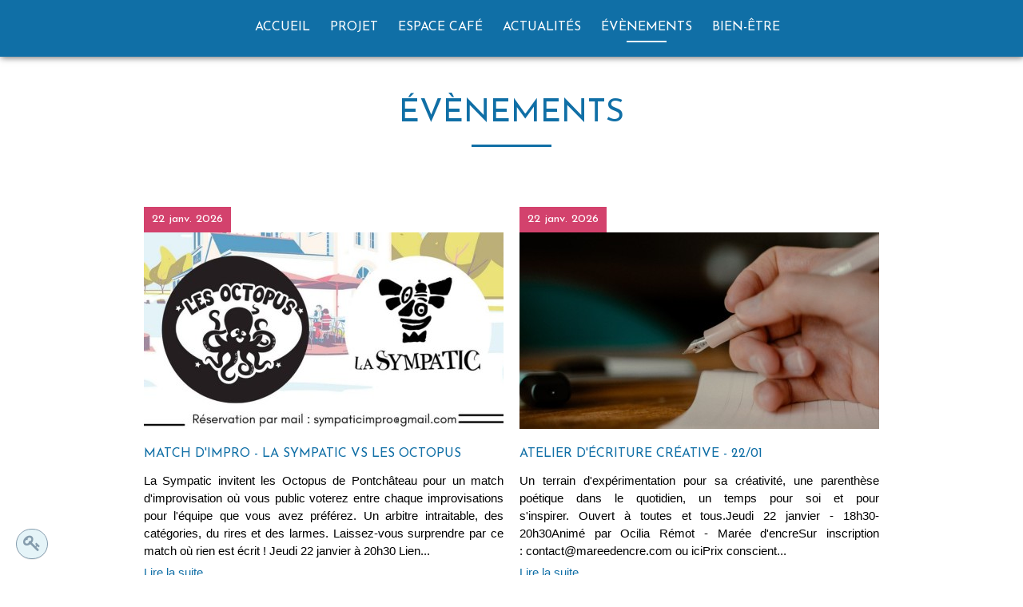

--- FILE ---
content_type: text/html; charset=UTF-8
request_url: https://legrandbain.coop/evenements
body_size: 4429
content:
<!DOCTYPE html>
	<html lang="fr">
	<head>
		
		<meta charset="utf-8">

		<title>Événements</title>
		
		<meta name="robots" content="noindex, nofollow" data="noindex, nofollow">

		<meta name="viewport" content="width=device-width, initial-scale=1">

		<meta property="og:title" content="Événements">
		<meta property="og:type" content="website">
				<meta property="og:url" content="https://legrandbain.coop/evenements">
		<link rel="canonical" href="https://legrandbain.coop/evenements">
								<meta property="article:published_time" content="2019-08-21T19:22:20+0200">

						
		<link rel="stylesheet" href="/api/global.min.css?20201124">	

		<link rel="stylesheet" href="/theme/legrandbain/style.min.css?20201124">	

				<style>
			@font-face {
				font-family: 'FontAwesome';
				src:  url('/api/icons/icons.eot?20201124');
				src:  
					url('/api/icons/icons.eot?20201124#iefix') format('embedded-opentype'),
					url('/api/icons/icons.woff2?20201124') format('woff2'),
					url('/api/icons/icons.woff?20201124') format('woff'),
					url('/api/icons/icons.ttf?20201124') format('truetype'),
					url('/api/icons/icons.svg?20201124#icons') format('svg');
				font-weight: normal;
				font-style: normal;
			}
		</style>
		
		
		<link rel="shortcut icon" type="image/x-icon" href="favicon.png">

		<script src="//ajax.googleapis.com/ajax/libs/jquery/3.3.1/jquery.min.js"></script>

		<script src="/api/lucide.init.min.js?20201124"></script>


		<script>
						

			// Variables
			id = "9";
			state = "active";
			permalink = "evenements";
			type = "page";
			tpl = "event-liste";
			tag = "";
			path = "/";
			theme = "legrandbain";
			bt_edit = true;					</script>

		<!--[if lt IE 9]>
			<script src="http://html5shiv.googlecode.com/svn/trunk/html5.js"></script>
		<![endif]-->

	</head>
	<body>

	<div id="tpl-event-liste">
	

<link href="https://fonts.googleapis.com/css?family=Josefin+Sans|Montserrat&display=swap" rel="stylesheet">

<header class="w100 color--key-lightest state--fixed" >

	<section class="mw960p center relative tc pts pbs">

		<nav id="main-nav" class="center">

			<a class="big burger"><span>menu</span></a>

			<ul>
				<li><a href="https://legrandbain.coop/" class='tc font--js big up '>Accueil</a></li><li><a href="https://legrandbain.coop/projet" class='tc font--js big up '>projet</a></li><li><a href="https://legrandbain.coop/le-cafe" class='tc font--js big up '>Espace Café</a></li><li><a href="https://legrandbain.coop/actualites" class='tc font--js big up '>Actualités</a></li><li><a href="https://legrandbain.coop/evenements" class='tc font--js big up  selected'>Évènements</a></li><li><a href="https://legrandbain.coop/bien-etre" class='tc font--js big up '>Bien-être</a></li>				
				

			</ul>
		</nav>


	</section>

</header>
<main class='content tpl-event-liste'>
<style>
.page {margin: auto;}
.page .bt {
	color: #999;

	border: 0;
	background-color: transparent;
	border-radius: 0;
	padding: .5rem 1rem;

	
	transition: all .5s;
	overflow: visible;
}

.page .bt:hover {
	color: #000;
	background-color: #f9f9f9;
	box-shadow: none;
}

.page .bt.selected {
	color: #222;
	background-color: #D5EEF5;
}
</style>

<!-- Liste -->

<section class="mtm">
	<div class="mw960p mod center mbl">

		<h1 class="tc underline"><div id='titre' class='editable'>éVèNEMENTS</div></h1>

		<div id="evenements" class="link ptl grid-2 space-l">
							<article id="evenement" class="tdn mbl" title="Match d'impro - LA SYMPATIC VS LES OCTOPUS">
					
					<span class="inbl ptt pbt pls prs mtt font--js bg-coop--pink-dark color--key-lightest">22 janv. 2026</span>										<img src="" data-lazy="https://legrandbain.coop/media/resize/capture-450x246.jpg?zoom=media/capture.jpg&1768994817" alt="La sympatic et les octopus"/>
										
					<h2 class="big mbt">Match d'impro - LA SYMPATIC VS LES OCTOPUS</h2>
					<div class="tj mbt">La Sympatic invitent les Octopus de Pontchâteau pour un match d'improvisation où vous public voterez entre chaque improvisations pour l'équipe que vous avez préférez.&nbsp;Un arbitre intraitable, des catégories, du rires et des larmes.&nbsp;Laissez-vous surprendre par ce match où rien est écrit !&nbsp;Jeudi 22 janvier à 20h30&nbsp;Lien...</div>
					<a href="https://legrandbain.coop/match-d-impro-la-sympatic-rencontre-les-octopus" title="Lire la suite" class="color--hue"><u>Lire la suite</u></a>

				</article>
							<article id="evenement" class="tdn mbl" title="Atelier d'écriture créative - 22/01">
					
					<span class="inbl ptt pbt pls prs mtt font--js bg-coop--pink-dark color--key-lightest">22 janv. 2026</span>										<img src="" data-lazy="https://legrandbain.coop/media/resize/atelier-d-ecriture-paysage-maree-d-encre-bis2-450x246.jpg?zoom=media/atelier-d-ecriture-paysage-maree-d-encre-bis2-960x640.jpg&1768994817" alt=""/>
										
					<h2 class="big mbt">Atelier d'écriture créative - 22/01</h2>
					<div class="tj mbt">Un terrain d'expérimentation pour sa créativité, une parenthèse poétique dans le quotidien, un temps pour soi et pour s'inspirer.&nbsp;Ouvert à toutes et tous.Jeudi 22 janvier - 18h30-20h30Animé par Ocilia Rémot - Marée d'encreSur inscription :&nbsp;contact@mareedencre.com&nbsp;ou iciPrix conscient...</div>
					<a href="https://legrandbain.coop/atelier-d-ecriture-creative" title="Lire la suite" class="color--hue"><u>Lire la suite</u></a>

				</article>
							<article id="evenement" class="tdn mbl" title="Découverte DU GRAND BAIN">
					
					<span class="inbl ptt pbt pls prs mtt font--js bg-coop--pink-dark color--key-lightest">23 janv. 2026</span>										<img src="" data-lazy="https://legrandbain.coop/media/resize/bis20240801-120407-450x246.jpg?zoom=media/bis20240801-120407-960x540.jpg&1768994817" alt=""/>
										
					<h2 class="big mbt">Découverte DU GRAND BAIN</h2>
					<div class="tj mbt">Nous sommes très régulièrement sollicités par des porteurs.ses de projet de tiers-lieux, des technicien.nes de collectivité, des étudiant.es et des personnes en reconversion qui souhaitent échanger avec nous sur le sujet des tiers-lieux et le montage du projet du Grand Bain.C’est toujours un plaisir de parler de notre projet, nous...</div>
					<a href="https://legrandbain.coop/decouverte-grand-bain" title="Lire la suite" class="color--hue"><u>Lire la suite</u></a>

				</article>
							<article id="evenement" class="tdn mbl" title="Atelier brode ta broche - 24 janvier">
					
					<span class="inbl ptt pbt pls prs mtt font--js bg-coop--pink-dark color--key-lightest">24 janv. 2026</span>										<img src="" data-lazy="https://legrandbain.coop/media/resize/brode-ta-broche-photo-seule-450x246.jpg?zoom=media/brode-ta-broche-photo-seule-960x641.jpg&1768994817" alt=""/>
										
					<h2 class="big mbt">Atelier brode ta broche - 24 janvier</h2>
					<div class="tj mbt">
Broder une broche unique : 3h pour apprendre les bases de la broderie et réaliser une broche brodée unique qui te ressemble. Tout le matériel est fourni, tu viens les mains dans les poches et tu repars avec ta broche !


Proposé par&nbsp;Yuna Gloanec - Yuna·G
Samedi 24 janvier de 14h à 17h30
72€
Sur inscription :&nbsp;yunag@wanadoo.fr...</div>
					<a href="https://legrandbain.coop/atelier-brode-ta-broche-24-janvier" title="Lire la suite" class="color--hue"><u>Lire la suite</u></a>

				</article>
					</div>

	<div class="tc">
			<ul class="page unstyled inbl man pan">		
		</ul>
		</div>

	</div>
</section>

<script>
$(function()
{
	// Met le lien sur zone la box et supprime le lien sur le h2
	$(".link article").wrapInner(function() {
		return "<a href='"+ $("a", this).attr("href") +"'"+ ($(this).attr("class")?" class='"+ $(this).attr("class") +"'":"")+ ($(this).attr("title") ? " title='"+ $(this).attr("title") +"'":"") +" />";
	}).children(0).unwrap();
	//$(".link article").contents().unwrap();

	// Mode admin
	edit.push(function() {
		// Supprime l'action de click sur le lien
		$(".link a").on("click", function(event) { event.preventDefault(); });
	});

});
</script>

</main>
<footer class="bg-color--hue color--key-lightest ptm pbm">

	<section class="grid mw960p center mbl">

		<article>

			<h3 class="medium color--key-lightest"><div id='footer-titre-contact' class='editable'>CONTACT<br></div></h3>
			<div><div id='footer-texte-contact' class='editable'><div><a href="mailto:contact@legrandbain.coop" target="_blank">contact@legrandbain.coop</a><br></div><div>20 allée de la Maison Rouge</div><div>44000 Nantes</div><div><a href="comment-nous-trouver" target="_blank"><br></a></div><div><a href="/comment-nous-trouver">Comment nous trouver ?</a></div></div></div>

		</article>

		<!-- Nous suivre -->
		<article>
			
			<h3 class="medium color--key-lightest"><div id='footer-titre-suivez-nous' class='editable'>Plus d'informations</div></h3>
			<div class=""><div id='footer-texte-suivez-nous' class='editable tdn'><a href="https://www.instagram.com/legrandbain.nantes/" target="_blank"><i class="fa" aria-hidden="true"></i>&nbsp;<span class="">sur Instagram</span></a><br>
<a href="https://www.linkedin.com/company/le-grand-bain-nantes/" target="_blank"><i class="fa" aria-hidden="true"></i>&nbsp;<span class="">sur Linkedin</span></a><br>
<a href="https://www.facebook.com/LeGrandBain.Nantes" target="_blank"><i class="fa" aria-hidden="true"></i>&nbsp;<span class="">sur Facebook</span></a><br>
<a href="mailto:claire@legrandbain.coop" target="_blank"><i class="fa" aria-hidden="true"></i>&nbsp;<span class="">Par mail</span></a></div></div>

		</article>

		<!-- Légal -->
		<article>

			<h3 class="medium color--key-lightest"><div id='footer-titre-mission' class='editable'>Légal<br></div></h3>
			<div><div id='footer-texte-mission' class='editable'>
<div>2019 © Ouvre-Boites</div>
<div>Tous droits réservés<br>
</div>
<div><br>
</div>
<a href="/mentions-legales">Mentions légales</a></div></div>

		</article>

		<!-- Financements -->
		<article>
			
			<div id='footer-titre-financeurs' class='editable mts medium color--key-lightest mbt'>La coopérative est soutenue financièrement par :</div>			
			
			<ul id="financeur" class="module unstyled pan auto">
							<li class="block mbt">
					<span id='financeur-img-2' class='editable-media' data-width='150' style='max-width:150px;'><img data-lazy="https://legrandbain.coop/media/resize/logo-fse-150x48.jpg?zoom=media/logo-fse.jpg&1686127959" style='max-width: 150px;' alt="Nantes Métropole" class=''></span>				</li>
								<li class="block mbt">
					<span id='financeur-img-4' class='editable-media' data-width='150' style='max-width:150px;'><img data-lazy="https://legrandbain.coop/media/logo-nantesmetrople-blanc.png?1686128101" style='max-width: 150px;' alt="" class=''></span>				</li>
								<li class="block mbt">
					<span id='financeur-img-3' class='editable-media' data-width='150' style='max-width:150px;'><img data-lazy="https://legrandbain.coop//////////media/logo-villedenantes-blanc.png?1606209841" style='max-width: 150px;' alt="Ville de Nantes" class=''></span>				</li>
								<li class="block mbt">
					<span id='financeur-img-0' class='editable-media' data-width='150' style='max-width:150px;'></span>				</li>
							</ul>

		</article>

	</section>

	<section class="mod mw960p center tc mtl">
		<div id='webmaster' class='editable lh--l'><div><b style="font-size: 11pt;">Illustrations </b>: Atelier Lugus. • <b style="font-size: 11pt;">Webdesign </b>: Oh! La belle idée, Atelier Leslie Dumont et Libræ •<b style="font-size: 11pt;"> Éco-conception web</b> : Libræ&nbsp;</div><div>Hébergement 100% énergies renouvelables<br></div></div>	</section>


</footer>


<script>
$(function()
{
	// BULLE D'INFORMATION SUR L'UTILISATION DES COOKIES
	// Si bandeau pas masqué
	if(typeof google_analytics !== 'undefined' && get_cookie('analytics') == '')
	{
		// Ajout du bandeau en bas
		$("body").append("<div id='cnilcookie'><div class='bt'><i class='fa fa-fw fa-bell'></i> Nous utilisons les cookies pour établir des statistiques sur la fréquentation du site. <a href='javascript:void(0)' id='masquer'><u>Masquer</u></a> / <a href='javascript:void(0)' id='desactiver'><u>Désactiver</u></a></div></div>");

		// Au click sur le bandeau
		$("#cnilcookie a").click(function(event){
			// Desactive Analytics
			if(event.currentTarget.id == "desactiver")
			{
				// Ne plus lancer analytics
				set_cookie("analytics", "desactiver", "365");

				// Supprime les cookies analytics
				var cookieNames = ["__utma","__utmb","__utmc","__utmz","_ga","_gat","_gid"]
				for(var i=0; i < cookieNames.length; i++) set_cookie(cookieNames[i], '', '0');
			}
			else set_cookie("analytics", "hide", "365");// Masque définitivement la barre

			// Masque la barre
			$("#cnilcookie").fadeOut();

			return false;
		});

		// Affichage du message après un délai
		$("#cnilcookie").delay(2000).fadeTo("slow", 0.8);
	}
});
</script>

<script src="theme/legrandbain/theme.min.js?20201124"></script>

	</div>

	<script>console.log("0,27096605300903")</script>

	</body>
	</html>
	

--- FILE ---
content_type: text/css
request_url: https://legrandbain.coop/api/global.min.css?20201124
body_size: 5757
content:
html{font-family:sans-serif;-ms-text-size-adjust:100%;-webkit-text-size-adjust:100%;font-size:62.5%;font-size:calc(1em * .625)}body{margin:0;box-sizing:border-box;background-color:#fff;color:#000;font-family:Helvetica,Arial,sans-serif;line-height:1.5;font-size:1.4rem}body>script{display:none !important}*{box-sizing:inherit}article,aside,details,figcaption,figure,footer,header,hgroup,main,menu,nav,section,summary{display:block}audio,canvas,progress,video{display:inline-block;vertical-align:baseline}audio:not([controls]){display:none;height:0}[hidden],template{display:none}a{background-color:transparent;color:#333}a:active,a:hover,a:focus{outline:0;color:#000}abbr[title]{border-bottom:1px dotted}b,strong{font-weight:bold}dfn{font-style:italic}h1{font-size:2em;margin:.67em 0}mark{background:#ff0;color:#000}small{font-size:80%}sub,sup{font-size:75%;line-height:0;position:relative;vertical-align:baseline}sup{top:-0.5em}sub{bottom:-0.25em}img{border:0;vertical-align:middle}svg:not(:root){overflow:hidden}figure{margin:1em 40px}blockquote,figure{margin-left:0;margin-right:0}hr{box-sizing:content-box;height:0}pre{overflow:auto}code,kbd,pre,samp{white-space:pre-line;white-space:pre-wrap;font-family:Consolas,"DejaVu Sans Mono",Courier,monospace;line-height:normal;font-size:1em}button,input,optgroup,select,textarea{color:inherit;font:inherit;margin:0;outline:0}input:focus,textarea:focus{border:1px solid #000}button{overflow:visible}button,select{text-transform:none}button,html input[type="button"],input[type="reset"],input[type="submit"]{-webkit-appearance:button;cursor:pointer}button[disabled],html input[disabled],.disabled{background-color:buttonface !important;color:graytext;box-shadow:none;cursor:default}button::-moz-focus-inner,input::-moz-focus-inner{border:0;padding:0}input{line-height:normal;background-color:#fff;border:1px solid #a9a9a9;padding:.4em .5rem .5rem}input[type="checkbox"],input[type="radio"]{box-sizing:border-box;padding:0}input[type="number"]::-webkit-inner-spin-button,input[type="number"]::-webkit-outer-spin-button{height:auto}input[type="search"]{-webkit-appearance:textfield;box-sizing:content-box}input[type="search"]::-webkit-search-cancel-button,input[type="search"]::-webkit-search-decoration{-webkit-appearance:none}fieldset{border:1px solid silver;margin:0 2px;padding:.35em .625em .75em}legend{border:0;padding:0}textarea{overflow:auto;padding:.4em}optgroup{font-weight:bold}table{border-collapse:collapse;border-spacing:0}td,th{padding:0}ul,ol{padding-left:2em}ul.unstyled,ol.unstyled{list-style:none}p,.p-like,ul,ol,dl,blockquote,pre,td,th,label,textarea,caption,details,figure{margin-top:0;margin-bottom:0;line-height:1.5}h1,.h1-like{font-size:3.2rem}h2,.h2-like{font-size:2.8rem}h3,.h3-like{font-size:2.4rem}h4,.h4-like{font-size:2rem}h5,.h5-like{font-size:1.8rem}h6,.h6-like{font-size:1.6rem}em,.italic,address,cite,i,var{font-style:italic}.smaller{font-size:.6em !important}.small{font-size:.8em !important}.medium{font-size:1em !important}.big{font-size:1.2em !important}.bigger{font-size:1.5em !important}.biggest{font-size:2em !important}.mega{font-size:4em !important}.up{text-transform:uppercase}.lighter{font-weight:lighter}.normal{font-weight:normal}.bold{font-weight:bold}.white{color:#fff !important}.black{color:#000 !important}.grey{color:#808080 !important}.yes,.green{color:#3e9c30 !important}.orange{color:orange !important}.no,.red{color:#9f2d2d !important}.checked{color:#1ba238 !important;opacity:1 !important}.color{color:#77d1d0}.bg-color{background-color:#77d1d0}.box-shadow{box-shadow:0 1px 2px 0 rgba(150,150,150,0.8)}.o50{opacity:.5}.o80{opacity:.8}.ho1:hover{opacity:1}.r90{transform:rotate(90deg)}.r180{transform:rotate(180deg)}.r270{transform:rotate(270deg)}.nor{background-repeat:no-repeat !important}.cover{background-size:cover !important;background-repeat:no-repeat;background-position:top center}.bg-center{background-position:center !important}.vat{vertical-align:top !important}.vam{vertical-align:middle !important}.vab{vertical-align:bottom !important}.vabl{vertical-align:baseline !important}.vatt{vertical-align:text-top !important}.nowrap,.nw{white-space:nowrap}.short{text-overflow:ellipsis}.mod,.ofh{overflow:hidden}.clear,.line,.row{clear:both}.clearfix::after,.line::after{content:"";display:table;clear:both;border-collapse:collapse}.left{margin-right:auto}.right{margin-left:auto}.auto{margin:auto}.center{margin-left:auto !important;margin-right:auto !important}img.center{display:block !important}.txtleft,.tl{text-align:left !important}.txtright,.tr{text-align:right !important}.txtcenter,.tc{text-align:center !important}.txtjustify,.tj{text-align:justify}.fl{float:left}.fr{float:right}img.fl{margin-right:1rem}img.fr{margin-left:1rem}img.fl,img.fr{margin-bottom:.5rem}article img{max-width:100%}figure img{display:inline-block !important}.row{display:table;table-layout:fixed;width:100%}.row>*,.col{display:table-cell;vertical-align:top}.inbl{display:inline-block;vertical-align:top}.inline{display:inline !important}.block{display:block !important}.inflex{display:inline-flex !important}.none,.editable-hidden{display:none}.hidden{visibility:hidden}.visible{visibility:visible !important}.absolute{position:absolute}.fixed{position:fixed}.relative{position:relative}form,fieldset,.bn{border:0}input,button,select,label,.bt{vertical-align:middle;font-family:inherit;font-size:inherit}button,input,optgroup,select,textarea{color:#000}label{display:inline-block;vertical-align:middle;cursor:pointer}legend{border:0;white-space:normal}textarea{min-height:5em;vertical-align:top;font-family:inherit;font-size:inherit;resize:vertical}select{-webkit-appearance:menulist-button}input[type="search"]::-webkit-search-decoration,input[type="search"]::-webkit-search-cancel-button,input[type="search"]::-webkit-search-results-button,input[type="search"]::-webkit-search-results-decoration{display:none}::-webkit-input-placeholder{color:#777}input:-moz-placeholder,textarea:-moz-placeholder{color:#777}button.unstyled,input[type="button"].unstyled,input[type="submit"].unstyled,input[type="reset"].unstyled{padding:0;border:0;line-height:1;text-align:left;background:0;border-radius:0;box-shadow:none;-webkit-appearance:none;-moz-appearance:none;appearance:none}button.unstyled:focus,input[type="button"].unstyled:focus,input[type="submit"].unstyled:focus,input[type="reset"].unstyled:focus{box-shadow:none;outline:0}.pointer{cursor:pointer !important}.tdn,.tdn a{text-decoration:none !important}.tdn:hover{text-decoration:none !important}.fa-select{font-family:FontAwesome,Helvetica,Arial,sans-serif}.module>li:last-child{display:none}.bt,button{background-color:#f5f5f5;color:#507075;text-align:center;text-decoration:none;font-family:sans-serif;display:inline-block;padding:0 6px 1px;height:auto !important;border-radius:3px;border:1px solid rgba(117,137,140,0.5);box-shadow:0 1px 0 rgba(0,0,0,0.1);overflow:hidden;transition:all .3s}.bt:focus,input[type="button"]:focus,button:focus{-webkit-tap-highlight-color:transparent;-webkit-user-select:none;-moz-user-select:none;-ms-user-select:none;user-select:none}.bt:hover,button:hover{color:#fff;text-decoration:none;box-shadow:none;background-color:#75898c;box-shadow:0 -2px 0 rgba(0,0,0,0.2) inset,0 100px 0 rgba(255,255,255,0.05) inset}.bt a:hover{color:#fff}.bt:active,button:active{box-shadow:0 2px 0 rgba(0,0,0,0.2) inset,0 100px 0 rgba(0,0,0,0.1) inset}.bt.connect{font-family:arial;font-weight:bold;font-size:12px;color:#fff;text-decoration:none;white-space:nowrap;text-align:left;padding:8px;margin:0 0 5px 0;width:100%}.bt.connect:before{font-family:FontAwesome;font-size:15px;text-align:center;vertical-align:bottom;margin-right:10px;padding-right:8px;width:8%;display:inline-block;border-right:rgba(0,0,0,0.2) 1px solid}.bt.connect.nohover:hover{box-shadow:none !important}.bt.connect.nohover:active{box-shadow:none !important}.bt.internal{background-color:#77d1d0}.bt.connect.internal:before{content:"\e838"}.bt.facebook{background-color:#3a5795}.bt.connect.facebook:before{content:"\f09a"}.bt.google{background-color:#dd4b39}.bt.connect.google:before{content:"\f1a0"}.bt.yahoo{background-color:#4101af}.bt.connect.yahoo:before{content:"\f19e"}.bt.microsoft{background-color:#008299}.bt.connect.microsoft:before{content:"\f17a"}.bt.fixed{display:none;position:fixed;z-index:999;width:auto;left:20px;bottom:20px;margin:0;padding:.2rem 1rem;border-radius:30px;opacity:.6;text-shadow:none}.bt.fixed.top{right:20px;left:inherit}.bt.edit,.bt.add,.bt.top{height:38px !important;padding:.5rem}.bt.fixed.edit{transition:right .1s;opacity:.2;left:20px;right:initial}.bt.fixed.add{margin-bottom:10px;transition:bottom .3s,right .1s,opacity .3s;z-index:998}.bt.fixed.construction{left:70px;right:initial;opacity:.6;display:block;padding-left:.5rem;border-radius:8px}.bt.fixed:hover{opacity:1 !important}.wrapper{color:rgba(0,0,0,0.3);position:relative;display:inline-block;vertical-align:text-bottom;text-align:center;top:2px;width:22px;margin-left:-28px}#error,.error{border-radius:5px;border:1px solid #cd0a0a;background:#fef1ec;color:#cd0a0a;z-index:1000}#highlight,.light{border-radius:5px;border:1px solid #fcefa1;background:#fbf9ee;color:#363636;z-index:1000}@media(min-width:480px){.medium-hidden{display:none !important}.flex{display:flex}.grid{display:-ms-grid;display:grid;grid-auto-flow:column;grid-auto-columns:1fr}[class*=" grid-"],[class^="grid-"]{display:-ms-grid;display:grid;grid-auto-flow:dense}.grid.space,[class*=" grid-"].space,[class^="grid-"].space{grid-gap:1rem}.grid.space-l,[class*=" grid-"].space-l,[class^="grid-"].space-l{grid-gap:2rem}.grid.space-xl,[class*=" grid-"].space-xl,[class^="grid-"].space-xl{grid-gap:4rem}}[class*="grid-2"]{-ms-grid-columns:(1fr)[2];grid-template-columns:repeat(2,1fr)}[class*="grid-3"]{-ms-grid-columns:(1fr)[3];grid-template-columns:repeat(3,1fr)}[class*="grid-4"]{-ms-grid-columns:(1fr)[4];grid-template-columns:repeat(4,1fr)}.pull{margin-right:auto}.push{margin-left:auto}.w10{width:10%}.w20{width:20%}.w25{width:25%}.w30{width:30%}.w33{width:33.3333%}.w40{width:40%}.w50{width:50%}.w60{width:60%}.w66{width:66.6666%}.w70{width:70%}.w75{width:75%}.w80{width:80%}.w90{width:90%}.w100{width:100%}.w50p{width:50px}.w100p{width:100px}.w150p{width:150px}.w200p{width:200px}.w300p{width:300px}.w400p{width:400px}.w500p{width:500px}.w600p{width:600px}.w700p{width:700px}.w800p{width:800px}.w960p{width:960px}.w1140p{width:1140px}.mw320p{max-width:320px}.mw960p{max-width:960px}.mw1140p{max-width:1140px}.wauto{width:auto}.man{margin:0}.mat{margin:.5rem}.mas{margin:1rem}.mam{margin:2rem}.mal{margin:4rem}.mtn{margin-top:0}.mtt{margin-top:.5rem}.mts{margin-top:1rem}.mtm{margin-top:2rem}.mtl{margin-top:4rem}.mrn{margin-right:0}.mrt{margin-right:.5rem}.mrs{margin-right:1rem}.mrm{margin-right:2rem}.mrl{margin-right:4rem}.mbn{margin-bottom:0}.mbt{margin-bottom:.5rem}.mbs{margin-bottom:1rem}.mbm{margin-bottom:2rem}.mbl{margin-bottom:4rem}.mln{margin-left:0}.mlt{margin-left:.5rem}.mls{margin-left:1rem}.mlm{margin-left:2rem}.mll{margin-left:4rem}.pan{padding:0}.pat{padding:.5rem}.pas{padding:1rem}.pam{padding:2rem}.pal{padding:4rem}.ptn{padding-top:0}.ptt{padding-top:.5rem}.pts{padding-top:1rem}.ptm{padding-top:2rem}.ptl{padding-top:4rem}.prn{padding-right:0}.prt{padding-right:.5rem}.prs{padding-right:1rem}.prm{padding-right:2rem}.prl{padding-right:4rem}.pbn{padding-bottom:0}.pbt{padding-bottom:.5rem}.pbs{padding-bottom:1rem}.pbm{padding-bottom:2rem}.pbl{padding-bottom:4rem}.pln{padding-left:0}.plt{padding-left:.5rem}.pls{padding-left:1rem}.plm{padding-left:2rem}.pll{padding-left:4rem}div.editable{display:inherit}.progress{position:absolute;top:0;left:0;max-width:100%;min-height:4px;z-index:10;opacity:.8;transition:all .3s}.layer,body .ui-tooltip{background-color:#fbfbfb;border-width:1px;border:0;border-top:1px solid #ccc;border-radius:4px;box-shadow:inset 0 1px 1px rgba(0,0,0,.075),0 2px 5px rgba(0,0,0,0.3)}.layer:before,.layer:after,.ui-tooltip:before,.ui-tooltip:after{content:"";position:absolute;top:-20px;left:2rem;height:0;width:0;border:10px solid transparent;border-bottom-color:rgba(190,190,190,0.6)}.layer:after,.ui-tooltip:after{top:-18px;border-bottom-color:#fff}.animation{transition:all 1s .2s ease-out}.t5{transition:all .5s !important}.fade-in{opacity:0;transition-delay:.5s}.slide-up{opacity:0;transform:translate3d(0,100px,0);backface-visibility:hidden;transition-duration:1s !important}.slide-down{opacity:0;transform:translate3d(0,-100px,0);backface-visibility:hidden}.slide-left{opacity:0;transform:translate3d(-100px,0,0);backface-visibility:hidden}.slide-right{opacity:0;transform:translate3d(100px,0,0);backface-visibility:hidden}.fire{opacity:1 !important;transform:translate3d(0,0,0) !important}header #logo{transition:opacity .5s}header #logo:hover{opacity:.6}header nav ul{list-style:none;display:inline-block;padding:0;margin-top:2rem}header nav li{float:left;margin:0 .5rem}header nav a{text-decoration:none}header nav .burger{display:none;position:absolute;overflow:hidden;float:right;top:10px;right:0;margin:0 1rem;padding:0;width:30px;height:30px;font-size:0;text-indent:-9999px;appearance:none;box-shadow:none;border-radius:3px;border:0;cursor:pointer;transition:background .3s;background-color:#35747f}.burger span{display:block;position:absolute;top:14px;left:6px;right:6px;height:2px;background:white;transition:background .3s}.burger span::before,.burger span::after{position:absolute;display:block;left:0;width:100%;height:2px;background-color:#fff;content:"";transition-duration:.3s,0.3s;transition-delay:.3s,0s}.burger span::before{top:-6px;transition-property:top,transform}.burger span::after{bottom:-6px;transition-property:bottom,transform}.burger.active{background-color:#cb0032}.burger.active span{background:0}.burger.active span::before{top:0;transform:rotate(45deg)}.burger.active span::after{bottom:0;transform:rotate(-45deg)}.burger.active span::before,.burger.active span::after{transition-delay:0s,0.3s}@media(max-width:640px){.no-small-screen,.noss{display:none !important}.small-screen{display:block}}@media(min-width:1280px){.no-large-screen{display:none}}@media(max-width:850px){header nav .burger{display:block;z-index:12}header nav>ul{background-color:#fff;display:block !important;position:fixed !important;left:0;top:0;bottom:0;overflow-y:auto;-webkit-overflow-scrolling:touch;width:300px;margin:0;padding-top:.5rem;z-index:10;text-align:center;transition-duration:.3s;transform:translateX(-100%);-webkit-transform:translateX(-100%)}header nav li{float:none;padding:0;margin-left:0 !important;border-radius:5px;transition:background .3s}header nav li:hover{background-color:#dfdfdf}header nav li a{display:block;padding:.5rem}.responsiv-nav header{position:inherit}.responsiv-nav header nav ul{transform:translateX(0);-webkit-transform:translateX(0)}.responsiv-nav .responsiv-overlay{position:fixed;top:0;left:0;right:0;bottom:0;background-color:rgba(0,0,0,0.6)}.responsiv-nav .burger{position:fixed}.dragger{display:none !important}#add-nav{display:none !important}}@media(max-width:480px){.w10,.w20,.w25,.w30,.w33,.w40,.w50,.w60,.w66,.w70,.w75,.w80,.w90{width:auto;float:none}.plm,.pll{padding-left:0}.prm,.prl{padding-right:0}.mrl{margin-right:0}.mll{margin-left:0}.tr,.tl{text-align:center !important}article{padding-left:.5rem !important;padding-right:.5rem !important}.editable img.fl,.editable img.fr{float:none;display:block;margin:0 auto .5rem}.editable img{max-width:100%;height:auto}}@media(min-width:321px) and (max-width:640px){.w600p,.w700p,.w800p,.w960p,.mw960p{width:auto;float:none}}@media(max-width:320px){.mod,.col,fieldset{float:none !important;clear:none !important;width:auto !important;margin-left:0 !important;margin-right:0 !important;border:0}.w300p,.w400p,.w500p,.w600p,.w700p{width:auto;float:none}.row{display:block !important;width:100% !important}th,td{display:block;width:auto;text-align:left}}@media print{*{background:transparent !important;box-shadow:none !important;text-shadow:none !important}body{width:auto;margin:auto;font-family:serif;font-size:12pt}p,.p-like,h1,.h1-like,h2,.h2-like,h3,.h3-like,h4,.h4-like,h5,.h5-like,h6,.h6-like,blockquote,ul,ol{color:#000;margin:auto}.print{display:block}.no-print{display:none}p,.p-like,blockquote{orphans:3;widows:3}blockquote,ul,ol{page-break-inside:avoid}h1,.h1-like,h2,.h2-like,h3,.h3-like,caption{page-break-after:avoid}a{color:#000}a[href^="javascript:"]::after,a[href^="#"]::after{content:""}}.fa{display:inline-block;font:normal normal normal 14px/1 FontAwesome;font-size:inherit;text-rendering:auto;-webkit-font-smoothing:antialiased;-moz-osx-font-smoothing:grayscale}.fa-fw{width:1.28571429em;text-align:center}.fa-spin{animation:fa-spin 2s infinite linear}.fa-ul{padding-left:0;list-style-type:none}.fa-ul>li{position:relative}.fa-li{position:relative;left:inherit;top:inherit;width:inherit;float:none}@keyframes fa-spin{0%{-webkit-transform:rotate(0);transform:rotate(0)}100%{-webkit-transform:rotate(359deg);transform:rotate(359deg)}}.fa-music:before{content:'\e800'}.fa-search:before{content:'\e801'}.fa-mail:before{content:'\e802'}.fa-star:before{content:'\e803'}.fa-user:before{content:'\e804'}.fa-users:before{content:'\e805'}.fa-video:before{content:'\e806'}.fa-picture:before{content:'\e807'}.fa-camera:before{content:'\e808'}.fa-th-large:before{content:'\e809'}.fa-ok:before{content:'\e80a'}.fa-cancel:before{content:'\e80b'}.fa-plus:before{content:'\e80c'}.fa-info-circled:before{content:'\e80d'}.fa-home:before{content:'\e80e'}.fa-link:before{content:'\e80f'}.fa-attach:before{content:'\e810'}.fa-lock-open:before{content:'\e811'}.fa-eye:before{content:'\e812'}.fa-eye-off:before{content:'\e813'}.fa-tag:before{content:'\e814'}.fa-flag:before{content:'\e815'}.fa-upload:before{content:'\e816'}.fa-pencil:before{content:'\e817'}.fa-print:before{content:'\e818'}.fa-bell:before{content:'\e819'}.fa-attention:before{content:'\e81a'}.fa-logout:before{content:'\e81b'}.fa-location:before{content:'\e81c'}.fa-doc:before{content:'\e81d'}.fa-phone:before{content:'\e81e'}.fa-cog:before{content:'\e81f'}.fa-basket:before{content:'\e820'}.fa-volume-off:before{content:'\e821'}.fa-volume-up:before{content:'\e822'}.fa-clock:before{content:'\e823'}.fa-resize-full:before{content:'\e824'}.fa-resize-small:before{content:'\e825'}.fa-resize-vertical:before{content:'\e826'}.fa-resize-horizontal:before{content:'\e827'}.fa-up-open:before{content:'\e828'}.fa-up-big:before{content:'\e829'}.fa-lock:before{content:'\e82a'}.fa-arrows-cw:before{content:'\e82c'}.fa-globe:before{content:'\e82d'}.fa-bold:before{content:'\e82e'}.fa-italic:before{content:'\e82f'}.fa-align-left:before{content:'\e830'}.fa-align-center:before{content:'\e831'}.fa-align-right:before{content:'\e832'}.fa-align-justify:before{content:'\e833'}.fa-list:before{content:'\e834'}.fa-chart-bar:before{content:'\e835'}.fa-credit-card:before{content:'\e836'}.fa-floppy:before{content:'\e837'}.fa-key:before{content:'\e838'}.fa-login:before{content:'\e839'}.fa-move:before{content:'\f047'}.fa-link-ext:before{content:'\f08e'}.fa-twitter:before{content:'\f099'}.fa-facebook:before{content:'\f09a'}.fa-rss:before{content:'\f09e'}.fa-menu:before{content:'\f0c9'}.fa-underline:before{content:'\f0cd'}.fa-money:before{content:'\f0d6'}.fa-mail-alt:before{content:'\f0e0'}.fa-linkedin:before{content:'\f0e1'}.fa-doc-text:before{content:'\f0f6'}.fa-angle-double-up:before{content:'\f102'}.fa-quote-left:before{content:'\f10d'}.fa-quote-right:before{content:'\f10e'}.fa-folder-empty:before{content:'\f114'}.fa-code:before{content:'\f121'}.fa-help:before{content:'\f128'}.fa-superscript:before{content:'\f12b'}.fa-calendar-empty:before{content:'\f133'}.fa-play-circled:before{content:'\f144'}.fa-doc-inv:before{content:'\f15b'}.fa-youtube:before{content:'\f167'}.fa-instagram:before{content:'\f16d'}.fa-up:before{content:'\f176'}.fa-skype:before{content:'\f17e'}.fa-file-pdf:before{content:'\f1c1'}.fa-file-word:before{content:'\f1c2'}.fa-file-excel:before{content:'\f1c3'}.fa-file-powerpoint:before{content:'\f1c4'}.fa-file-image:before{content:'\f1c5'}.fa-file-archive:before{content:'\f1c6'}.fa-file-audio:before{content:'\f1c7'}.fa-file-video:before{content:'\f1c8'}.fa-file-code:before{content:'\f1c9'}.fa-circle-notch:before{content:'\f1ce'}.fa-paper-plane-empty:before{content:'\f1d9'}.fa-header:before{content:'\f1dc'}.fa-share:before{content:'\f1e0'}.fa-paypal:before{content:'\f1ed'}.fa-trash:before{content:'\f1f8'}.fa-pinterest:before{content:'\f231'}.fa-user-plus:before{content:'\f234'}.fa-shopping-basket:before{content:'\f291'}.fa-hashtag:before{content:'\f292'}.fa-question-circle-o:before{content:'\f29c'}.fa-user-circle:before{content:'\f2bd'}.fa-snowflake-o:before{content:'\f2dc'}.fa-twitter-squared:before{content:'\f304'}.fa-facebook-squared:before{content:'\f308'}


--- FILE ---
content_type: text/css
request_url: https://legrandbain.coop/theme/legrandbain/style.min.css?20201124
body_size: 2838
content:
 body{-webkit-font-smoothing:antialiased;-moz-osx-font-smoothing:grayscale;font-size:11pt}header #logo:hover{opacity:1}header nav .burger{color:#106FA6;background-color:transparent;text-indent:9999px}.burger:not(.active) span::before,.burger:not(.active) span,.burger:not(.active) span::after{background-color:#106FA6;transition:all .5s}header.state--fixed .burger{background-color:#106FA6;}header.state--fixed .burger.active{background-color:#cb0032}header.state--fixed .burger span::before,header.state--fixed .burger span,header.state--fixed .burger span::after{background-color:#fff}header.state--fixed .burger.active span{background-color:transparent}a,a:hover,a:focus,a:active{color:inherit}.big{font-size:12pt!important}.bt.edit,.bt.add,.bt.top{background-color:#D5EEF5;border:1px solid #355B77;color:#355B77;transition:background-color color .5s!important;opacity:.6!important}.bt.edit:hover,.bt.add:hover,.bt.top:hover{background-color:#355B77;border:1px solid #355B77;color:#fff}.color--key-lightest{color:#ffffff;}.bg-color--key-lightest{background-color:#ffffff;}.bd-color--key-lightest{border-color:#ffffff;}.color--key-lighter{color:#f9f9f9;}.bg-color--key-lighter{background-color:#f9f9f9;}.bd-color--key-lighter{border-color:#f9f9f9;}.color--key-light{color:#cccccc;}.bg-color--key-light{background-color:#cccccc;}.bd-color--key-light{border-color:#cccccc;}.color--key{color:#999999;}.bg-color--key{background-color:#999999;}.bd-color--key{border-color:#999999;}.color--key-dark{color:#666666;}.bg-color--key-dark{background-color:#666666;}.bd-color--key-dark{border-color:#666666;}.color--key-darker{color:#222222;}.bg-color--key-darker{background-color:#222222;}.bd-color--key-darker{border-color:#222222;}.color--key-darkest{color:#000000;}.bg-color--key-darkest{background-color:#000000;}.bd-color--key-darkest{border-color:#000000;}.color--hue-light{color:#D5EEF5;}.bg-color--hue-light{background-color:#D5EEF5;}.bd-color--hue-light{border-color:#D5EEF5;}.color--hue{color:#106FA6;}.bg-color--hue{background-color:#106FA6;}.bd-color--hue{border-color:#106FA6;}.color--hue-dark{color:#355B77;}.bg-color--hue-dark{background-color:#355B77;}.bd-color--hue-dark{border-color:#355B77;}.color-coop--pink-light{color:#FDEFE2;}.bg-coop--pink-light{background-color:#FDEFE2;}.bd-coop--pink-light{border-color:#FDEFE2;}.color-coop--pink{color:#F59D9C;}.bg-coop--pink{background-color:#F59D9C;}.bd-coop--pink{border-color:#F59D9C;}.color-coop--pink-dark{color:#D3426D;}.bg-coop--pink-dark{background-color:#D3426D;}.bd-coop--pink-dark{border-color:#D3426D;}.color--ob-green{color:#72BE43;}.bg--ob-green{background-color:#72BE43;}.bd--ob-green{background-color:#72BE43;}.color--ob-red{color:#ED2653;}.bg--ob-red{background-color:#ED2653;}.bd--ob-red{background-color:#ED2653;}.color--ob-purple{color:#6f1c45;}.bg--ob-purple{background-color:#6f1c45;}.bd--ob-purple{background-color:#6f1c45;}.bg-opacity--key-lightest{background-color:rgba(255,255,255,.8);}.bg-opacity--key-lighter{background-color:rgba(255,255,255,.4);}.bg-opacity--key-light{background-color:rgba(255,255,255,.2);}.bg-opacity--key-dark{background-color:rgba(0,0,0,.2);}.bg-opacity--key-darker{background-color:rgba(0,0,0,.4);}.bg-opacity--key-darkest{background-color:rgba(0,0,0,.8);}.bs--key{box-shadow:rgba(0,0,0,.2) 1px 1px 5px;}.bs--key-dark{box-shadow:rgba(0,0,0,.4) 1px 1px 5px;}.bs--key-darker{box-shadow:rgba(0,0,0,.6) 1px 1px 5px;}.bs--key-darkest{box-shadow:rgba(0,0,0,.8) 1px 1px 5px;}.bs--hue{box-shadow:#FDEFE2 -20px 25px 0;}.ts--key{text-shadow:rgba(0,0,0,.2) 1px 1px 5px;}.ts--key-dark{text-shadow:rgba(0,0,0,.4) 1px 1px 5px;}.ts--key-darker{text-shadow:rgba(0,0,0,.6) 1px 1px 5px;}.ts--key-darkest{text-shadow:rgba(0,0,0,.8) 1px 1px 5px;}.border,.bd-all{border-width:1px;border-style:solid}.bd-bot{border-bottom-width:1px;border-bottom-style:solid}.bd-left{border-left-width:1px;border-left-style:solid}.br--m{border-radius:1rem;}.br--l{border-radius:2rem;}.br--xl{border-radius:4rem;}.br--rond{border-radius:50%;}.sqare--75{display:inline-flex;min-width:75px;min-height:75px;max-height:75px}hr{border:0;border-top-width:2px;border-top-style:solid}body>#tpl-home{background-image:url('media/background.webp');background-repeat:no-repeat;background-position:top center}@import url('https://fonts.googleapis.com/css?family=Josefin+Sans|Montserrat&display=swap');@font-face{font-family:"CaviarDreams";src:url('fonts/CaviarDreams.eot');src:url('fonts/CaviarDreams.woff2') format('woff2'),url('fonts/CaviarDreams.woff') format('woff'),url('fonts/CaviarDreams.ttf') format('truetype');font-weight:normal;font-style:normal}.font--js{font-family:'Josefin Sans',sans-serif}.font--mt{font-family:'Montserrat',sans-serif}.font--cd{font-family:'CaviarDreams',sans-serif}.font-thin{font-weight:100}.font-light{font-weight:300}.font-regular{font-weight:400}.font-bold{font-weight:700}.font-black{font-weight:900}.lh--s{line-height:1!important}.lh--m{line-height:1.5!important}.lh--l{line-height:2!important}.lh--xl{line-height:2.5!important}.smallcaps{text-transform:lowercase;font-variant:small-caps}.lowercase{text-transform:none}.capitalise{text-transform:capitalize}.lh--none{line-height:normal;}h1,.h1-like,h2,.h2-like,h3,.h3-like,h4,.h4-like{font-family:'Josefin Sans',sans-serif;text-transform:uppercase;font-weight:300;color:#106FA6}h1,.h1-like{font-size:30pt;line-height:48px}h2,.h2-like{font-size:22pt;line-height:36px}h4,.h4-like{text-transform:initial!important;color:#666!important;margin:2rem 0 1rem 0}#intro h1,#intro h2{font-family:'CaviarDreams',sans-serif;text-transform:initial;}#intro h1{line-height:1.25}#intro h2{font-size:18pt;text-transform:initial}#sec-projet h2{text-transform:initial;font-size:18pt;font-weight:bold}#footer-texte-suivez-nous a{padding:0 .5rem 0 0;transition:all .5s;}#footer-texte-suivez-nous a:hover{color:#fff!important;}.img-h-500p{max-height:505px}.fa-file-pdf{font-size:2.5rem!important;color:#AA0100;vertical-align:middle}.underline::after{content:'';display:block;width:100px;height:3px;position:relative;margin-top:1.5rem;margin-bottom:3rem;background-color:#106FA6}.underline.tc::after{margin-right:auto;margin-left:auto}.fullpage{min-height:100vh;}.halfpage{min-height:50vh;}.flex.flex-column{flex-direction:column}.flex.flex-row{flex-direction:row}.flex.flex-center{align-items:center}.flex.flex-bottom{align-items:flex-end;}.bg-center{background-position:center!important}.bg-fixed{background-attachment:fixed!important}.h100{min-height:100%!important;}header{position:fixed;top:0;z-index:3}header nav ul{margin-top:0;padding-top:.5rem;}header nav li{margin-left:2rem;padding:.7rem 0}main{min-height:calc(100vh - 181px)}section>*{padding:0 2rem}#sec-intro{min-height:1053px;position:relative;z-index:0;}.lucide #sec-intro,.lucide #projet{padding-top:0}#sec-projet{margin-top:-330px;position:relative;z-index:1;}.pt-header{padding-top:71px}main:not([class*='tpl-home']){padding-top:71px}.lucide main:not([class*='tpl-home']){padding-top:0}#intro #intro-texte a:hover{text-decoration:underline;line-height:10px}#actualite #temoignage li::before{content:'\f10e';font:normal normal normal 14px/1 FontAwesome;font-size:18pt;color:#f9f9f9;display:block;position:absolute;top:-10px;left:-13px;z-index:2;text-rendering:auto;-webkit-font-smoothing:antialiased;-moz-osx-font-smoothing:grayscale;background-color:#106FA6;border-radius:50%;padding:1.1rem;transform:scaleX(-1)}.bt[class*="bt-"]{transition:all .5s;overflow:visible}.bt.bt-read{color:#106FA6;border:1px solid #106FA6;background-color:transparent;border-radius:0;padding:.5rem 1rem;text-decoration:underline}.bt.bt-read:hover{color:#fff;background-color:#106FA6;box-shadow:none}#cnilcookie{border:none;position:fixed;left:0;right:0;bottom:25px;text-align:center;font-size:1.4rem;display:none}#cnilcookie:hover{opacity:1!important}#cnilcookie .bt{padding:.3rem .8rem;border:none}#encart .cog{background-color:#fcfcfc;border:1px solid #cccccc;padding:1rem;margin-bottom:1rem;border-radius:3px}#encart input[type="text"]{width:70px;height:25px;padding:0 .5rem;margin:0}#encart input[type="color" i]{width:26px;height:30px;cursor:pointer;border:0;padding:0;margin:0;background-color:transparent}#bt-show.fa-ok:before{content:'\e80d'!important;color:#000}#bt-show.fa-cancel:before{content:'\e82a'!important;color:#000}header{transition:all .5s}header nav li a::after{content:'';display:block;margin-right:auto;margin-left:auto;width:0;height:2px;background-color:#fff;position:relative;bottom:-5px;transition:all .5s}header nav li a:hover::after,header nav li a:focus::after,header nav li a.selected::after{width:50px}header:not(.state--fixed){color:#106FA6}header:not(.state--fixed) nav li a::after{background-color:#106FA6}.state--fixed{background-color:#106FA6;box-shadow:rgba(0,0,0,.6) 1px 1px 8px}.state--fixed #logo img{filter:contrast(0) brightness(100)}@media (max-width:960px){#sec-intro .underline::after{content:'';display:block;width:100px;height:3px;position:relative;margin-top:1.5rem;margin-bottom:3rem;background-color:#106FA6;border:2px solid #fff}}@media (max-width:850px){.responsiv-nav header nav .burger.active{}.responsiv-nav header nav li{color:#106FA6}.responsiv-nav header nav li:hover{background-color:transparent;}.responsiv-nav header nav li a:hover:after{background-color:#106FA6;}.state--fixed{background-color:transparent;box-shadow:none}#sec-intro #badge-coop img{width:75%}#temoignage li:nth-child(3){display:none;}#sec-actualite #rendez-vous #evenements{display:initial;}#sec-actualite #rendez-vous #evenements>*{width:100%;margin-right:0;margin-left:0}}@media (max-width:640px){#sec-intro div.grid-2{display:block}#sec-intro #badge-coop{margin-top:4rem}#sec-intro #badge-coop a.fr{float:none;}#sec-actualite #rendez-vous{width:100%}#evenements{display:initial}#evenements>*{width:100%;margin-right:0;margin-left:0}#sec-actualite div + div .flex{display:block;}#sec-actualite #coopitale{margin:4rem 0 0 0;padding:0;width:100%;}#sec-actualite #coopitale .bs--hue{box-shadow:none;}#temoignage{display:initial}#temoignage li + *{margin:4rem 0 0 0}#temoignage li:nth-child(3){display:block;}footer>section.grid{display:-webkit-box;display:-ms-flexbox;display:flex;-webkit-box-orient:horizontal;-webkit-box-direction:normal;-ms-flex-direction:row;flex-direction:row;-ms-flex-wrap:wrap;flex-wrap:wrap}footer>section.grid>*{box-sizing:border-box;min-width:calc(100% / 2 - .01px);min-height:0;margin-bottom:2rem}}@media (max-width:480px){#logo-coop>img{width:100%;}section>article{padding-left:2rem!important;padding-right:2rem!important}section>* article{padding-left:0!important;padding-right:0!important}.tl{text-align:left!important}}@media (min-width:321px) and (max-width:640px){}@media (max-width:320px){}

--- FILE ---
content_type: application/javascript
request_url: https://legrandbain.coop/api/lucide.init.min.js?20201124
body_size: 2754
content:
translation={"":{fr:""},"Edit the content of the page":{fr:"Modifier le contenu de la page"},"Add content":{fr:"Ajouter un contenu"},"Thank you to select a template":{fr:"Merci de sélectionner un model de page"},"Back to Top":{fr:"Retour en haut"},Error:{fr:"Erreur"},"Validate the connection in the popup":{fr:"Valider la connexion dans la fenêtre"},"Activation status":{fr:"Etat d'activation"},Active:{fr:"Actif"},Deactivate:{fr:"Désactivé"},"Visitors do not see this content":{fr:"Les visiteurs ne voient pas ce contenu"},Disconnection:{fr:"Déconnexion"}},add_translation=function(t){$.each(t,function(t,e){translation[t]=e,translation[t.toLowerCase()]=e})},add_translation(translation),get_cookie=function(t){var e=document.cookie.match("(^|;) ?"+t+"=([^;]*)(;|$)");return e?e[2]:""},set_cookie=function(t,e,o){var a=new Date;a.setTime(a.getTime()+24*o*60*60*1e3),document.cookie=t+"="+e+"; expires="+a.toGMTString()+"; path=/",0==o&&(document.cookie=t+"="+e+"; expires="+a.toGMTString()+"; path=/; domain="+location.hostname+";")},ismobile=function(){return!!/Android|webOS|iPhone|iPad|iPod|BlackBerry|IEMobile|Opera Mini/i.test(navigator.userAgent)},__=function(t){if("object"==typeof t){add_translation(t);var t=Object.keys(t)[0]}return"undefined"!=typeof translation[t]&&translation[t][get_cookie("lang")]?translation[t][get_cookie("lang")]:t},logout=function(){$.ajax({url:path+"api/ajax.php?mode=logout",success:function(t){$("body").html(t),reload()}})},error=function(t,e){$("#error, #under-error").remove(),$("body").append("<div id='under-error' class='none absolute' style='background-color: rgba(200, 200, 200, 0.8); z-index: 1001; top: 0; left: 0; right: 0;'></div>"),$("#under-error").css({width:$(document).width(),height:$(document).height()}).fadeIn(),$("body").append("<div id='error' class='pointer pam absolute no tc'><i class='fa fa-attention mrs'></i>"+t+"<i class='fa fa-cancel absolute big grey o50' style='top: -8px; right: -8px;'></i></div>");var o=$("#error").outerHeight();$("#error").css({zIndex:1002,opacity:0,top:-o,left:($(window).width()-$("#error").outerWidth())/2}).animate({opacity:1,top:$(window).scrollTop()+($(window).height()-o)/2},500).on("click",function(){$("#error, #under-error").fadeOut("fast",function(){$(this).remove()})}),e&&window.setTimeout(function(){$("#error, #under-error").fadeOut("400",function(){$(this).remove()})},e)},light=function(t,e){$("#highlight").remove(),$("body").append("<div id='highlight' class='pointer pam absolute tc'><i class='fa fa-info-circled color mrs'></i>"+t+"</div>");var o=$("#highlight").outerHeight();$("#highlight").css({opacity:0,top:-o,left:($(window).width()-$("#highlight").outerWidth())/2}).animate({opacity:1,top:$(window).scrollTop()+($(window).height()-o)/2},500).on("click",function(){$(this).fadeOut("fast",function(){$(this).remove()})}),e&&window.setTimeout(function(){$("#highlight").fadeOut("400",function(){$(this).remove()})},e)},clean_url=function(){return location.protocol+"//"+location.host+location.pathname+location.search},reload=function(){document.location.href=clean_url()},edit=[],after_save=[],before_save=[],before_data=[],add_content=function(){$.ajax({url:path+"api/ajax.admin.php?mode=add-content&callback=add_content"}).done(function(t){$("body").append(t)})},refresh_permalink=function(t){$(t+" #refresh-permalink i").addClass("fa-spin"),$.ajax({type:"POST",url:path+"api/ajax.admin.php?mode=make-permalink",data:{title:$(t+" #title").val(),type:type,nonce:$("#nonce").val()},success:function(e){$(t+" #refresh-permalink i").removeClass("fa-spin"),$(t+" #permalink").val(e),$(t+" #homepage").prop("checked",!1),$("#admin-bar").length&&tosave()}})},$.fn.make_password=function(){var t=this;$(".fa-arrows-cw").addClass("fa-spin"),$.ajax({type:"POST",url:path+"api/ajax.php?mode=make-password",data:{nonce:$("#nonce").val()},success:function(e){$(".fa-arrows-cw").removeClass("fa-spin"),t.attr("type","text").val(e)}})},reload_edit=function(){edit_launcher("reload_edit")},edit_launcher=function(t){$("#dialog-connect").length&&$("#dialog-connect").fadeOut().dialog("close"),$("#admin-bar").length||$.ajax({url:path+"api/ajax.admin.php?mode=edit&type="+type+(t?"&callback="+t:""),cache:!1}).done(function(t){$("body").append(t)})},$(function(){if($root=$("html, body"),$body=$("body"),$window=$(window),$animation=$(".animation, [data-lazy]"),hover_add=!1,edit_on=!1,$(".module > li:last-child").hide(),$("body").prepend("<a href='javascript:void(0);' class='bt fixed add' title='"+__("Add content")+"'><i class='fa fa-fw fa-plus bigger vam'></i></a>"),$("a.bt.add").click(function(){add_content()}),get_cookie("auth").indexOf("edit-page")>0)var t="pencil";else var t="key";"undefined"!=typeof state&&state&&$("body").prepend("<a href='javascript:void(0);' class='bt fixed edit' title='"+__("Edit the content of the page")+"'><i class='fa fa-fw fa-"+t+" bigger vam'></i></a>"),$("a.bt.edit").click(function(){edit_launcher("active"!=state&&get_cookie("auth").indexOf("edit-page")<0?"reload_edit":"edit_launcher"),$("a.bt.fixed.edit").fadeOut(),$("a.bt.fixed.add").show().css({bottom:"10px",opacity:".2"}),edit_on=!0}),$(document).keydown(function(t){$("#admin-bar").length||(t.ctrlKey||t.metaKey)&&"e"==String.fromCharCode(t.which).toLowerCase()&&(t.preventDefault(),$("a.bt.edit").click())}),$("a.bt.fixed.edit").hover(function(){$("a.bt.fixed.add").fadeIn(),$("a.bt.fixed.add").css("bottom",parseInt($("a.bt.fixed.edit").css("bottom"))+$("a.bt.fixed.edit").outerHeight()+"px"),hover_add=!0},function(){hover_add=!1,setTimeout(function(){hover_add||edit_on||$("a.bt.fixed.add").fadeOut("fast")},1e3)}),$("a.bt.fixed.add").hover(function(){hover_add=!0},function(){hover_add=!1,setTimeout(function(){hover_add||edit_on||!$("a.bt.fixed.edit").length||$("a.bt.fixed.add").fadeOut("fast")},1e3)}),"undefined"==typeof bt_edit||$("#admin-bar").length||$("#dialog-connect").length||"undefined"==typeof state||(state?$("a.bt.fixed.edit").delay("2000").fadeIn("slow"):$("a.bt.fixed.add").delay("2000").fadeIn("slow")),"undefined"!=typeof state&&state&&"active"!=state&&get_cookie("auth").indexOf("edit-page")>0&&($("body").append("<a href='javascript:void(0);' class='bt fixed construction bold' title=\""+__("Visitors do not see this content")+"\"><i class='fa fa-fw fa-attention vam no'></i> "+__("Activation status")+" : "+__(state)+"</a>"),$(".bt.fixed.construction").click(function(){$(this).slideUp()})),"undefined"!=typeof bt_top&&($("body").prepend("<a href='javascript:void(0);' class='bt fixed top' title='"+__("Back to Top")+"'><i class='fa fa-fw fa-up-open bigger'></i></a>"),$("a.bt.fixed.top").click(function(){return $root.animate({scrollTop:0},300),!1})),$(document).on("click","a[href^='#']:not(.ui-tabs-anchor)",function(t){if(t.preventDefault(),"undefined"==typeof lucide){var e=$(this).attr("href").substr(1),o=$('[name="'+e+'"]');if(o.length)var a=o;else{var i=$('[id="'+e+'"]');if(i.length)var a=i}console.log(a),void 0!=a&&$root.animate({scrollTop:a.offset().top},800,"linear")}}),$window.on("scroll resize load",function(){"undefined"!=typeof bt_top&&($window.scrollTop()>50?$("a.bt.fixed.top").show():$("a.bt.fixed.top").fadeOut("fast")),window_height=$window.outerHeight(),window_top=$window.scrollTop(),window_bottom=window_top+window_height,$.each($animation,function(){var t=$(this),e=t.outerHeight(),o=t.offset().top,a=o+e;a>=window_top&&o<=window_bottom&&!t.data("lazy")?t.addClass("fire"):t.removeClass("fire");var i=300;"bg"==t.data("lazy")?"none"==$(this).css("background-image")&&a+i>=window_top&&o-i<=window_bottom&&$(this).css("background-image",function(){return"url("+$(this).attr("data-bg")+")"}):t.data("lazy")&&!t.attr("src")&&"none"!=t.parent().css("display")&&o<=window_bottom&&t.attr("src",$(this).data("lazy"))}),$(".parallax").each(function(){var t=$(this).offset().top,e=$(this).outerHeight(),o=t+e,a=$(this).data("parallax");if("undefined"==typeof a)var a=2;t<=window_bottom&&o>=window_top&&(t<window_height?p100=parseInt(100*window_top/o)/a:p100=parseInt(100*(window_bottom-t)/(window_height+e))/a,$(this).css("background-position","50% "+p100+"%"))})}),$window.trigger("scroll"),$(".burger").click(function(){$(this).toggleClass("active"),$(".responsiv-overlay").length||($("body").append("<div class='responsiv-overlay'></div>"),$(".responsiv-overlay").click(function(){$("body").removeClass("responsiv-nav"),$(".burger").removeClass("active")})),$("body").toggleClass("responsiv-nav")})});

--- FILE ---
content_type: application/javascript
request_url: https://legrandbain.coop/theme/legrandbain/theme.min.js?20201124
body_size: 206
content:
$(function(){$window=$(window),$window.on("scroll resize load",function(){"home"==tpl&&$("header").addClass("t5"),$window.scrollTop()>50||"home"!=tpl?$("header").addClass("state--fixed"):$("header").removeClass("state--fixed")}),change_color=function(o,e,c){c=c||!1,e=e||"",o&&("bgpickertoinput"==o&&(e=$("#bgcolorpicker")[0].value,$("#bgcolor").val(e),$("#coopitale-texte").css("background-color",e)),"bginputtopicker"==o&&(e=$("#bgcolor").val(),""==e&&(e="#6f1c45",$("#bgcolor").val(e)),$("#bgcolorpicker")[0].value=e,$("#coopitale-texte").css("font-color",e)),"fontpickertoinput"==o&&(e=$("#fontcolorpicker")[0].value,$("#fontcolor").val(e),$("#coopitale-texte").css("color",e)),"fontinputtopicker"==o&&(e=$("#fontcolor").val(),""==e&&(e="#ffffff",$("#fontcolor").val(e)),$("#fontcolorpicker")[0].value=e,$("#coopitale-texte").css("color",e)))}});